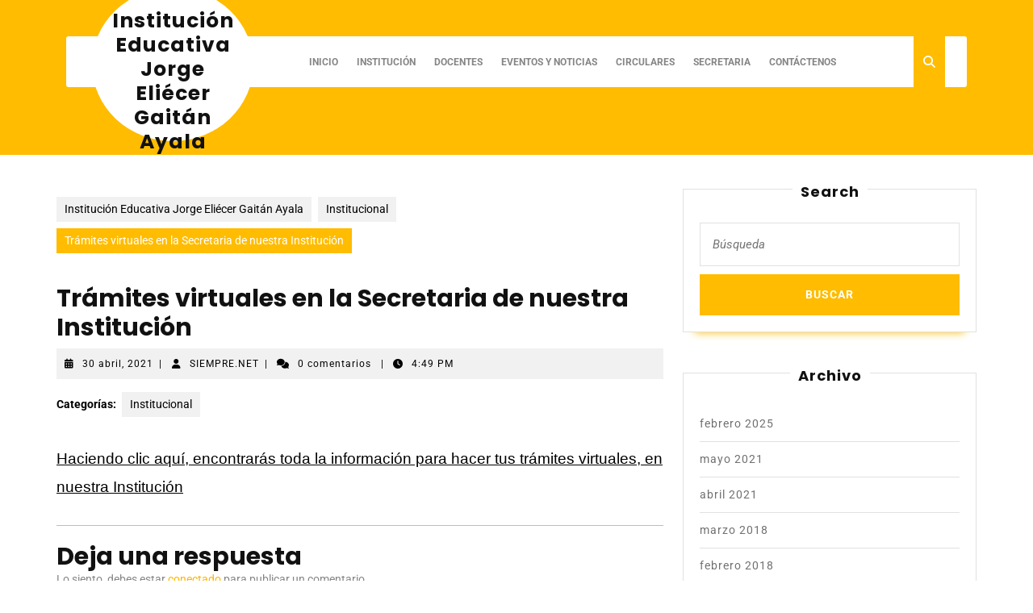

--- FILE ---
content_type: text/html; charset=UTF-8
request_url: https://jega-bello.edu.co/2021/04/30/tramites-virtuales-en-la-secretaria-de-nuestra-institucion/
body_size: 60796
content:
<!DOCTYPE html>

<html lang="es">

	<head>
		<meta charset="UTF-8">
		<meta name="viewport" content="width=device-width">
		<title>Trámites virtuales en la  Secretaria de nuestra Institución &#8211; Institución Educativa Jorge Eliécer Gaitán Ayala</title>
<meta name='robots' content='max-image-preview:large' />
	<style>img:is([sizes="auto" i], [sizes^="auto," i]) { contain-intrinsic-size: 3000px 1500px }</style>
	<link rel="alternate" type="application/rss+xml" title="Institución Educativa Jorge Eliécer Gaitán Ayala &raquo; Feed" href="https://jega-bello.edu.co/feed/" />
<link rel="alternate" type="application/rss+xml" title="Institución Educativa Jorge Eliécer Gaitán Ayala &raquo; Feed de los comentarios" href="https://jega-bello.edu.co/comments/feed/" />
<link rel="alternate" type="application/rss+xml" title="Institución Educativa Jorge Eliécer Gaitán Ayala &raquo; Comentario Trámites virtuales en la  Secretaria de nuestra Institución del feed" href="https://jega-bello.edu.co/2021/04/30/tramites-virtuales-en-la-secretaria-de-nuestra-institucion/feed/" />
<script type="text/javascript">
/* <![CDATA[ */
window._wpemojiSettings = {"baseUrl":"https:\/\/s.w.org\/images\/core\/emoji\/16.0.1\/72x72\/","ext":".png","svgUrl":"https:\/\/s.w.org\/images\/core\/emoji\/16.0.1\/svg\/","svgExt":".svg","source":{"concatemoji":"https:\/\/jega-bello.edu.co\/wp-includes\/js\/wp-emoji-release.min.js?ver=6.8.3"}};
/*! This file is auto-generated */
!function(s,n){var o,i,e;function c(e){try{var t={supportTests:e,timestamp:(new Date).valueOf()};sessionStorage.setItem(o,JSON.stringify(t))}catch(e){}}function p(e,t,n){e.clearRect(0,0,e.canvas.width,e.canvas.height),e.fillText(t,0,0);var t=new Uint32Array(e.getImageData(0,0,e.canvas.width,e.canvas.height).data),a=(e.clearRect(0,0,e.canvas.width,e.canvas.height),e.fillText(n,0,0),new Uint32Array(e.getImageData(0,0,e.canvas.width,e.canvas.height).data));return t.every(function(e,t){return e===a[t]})}function u(e,t){e.clearRect(0,0,e.canvas.width,e.canvas.height),e.fillText(t,0,0);for(var n=e.getImageData(16,16,1,1),a=0;a<n.data.length;a++)if(0!==n.data[a])return!1;return!0}function f(e,t,n,a){switch(t){case"flag":return n(e,"\ud83c\udff3\ufe0f\u200d\u26a7\ufe0f","\ud83c\udff3\ufe0f\u200b\u26a7\ufe0f")?!1:!n(e,"\ud83c\udde8\ud83c\uddf6","\ud83c\udde8\u200b\ud83c\uddf6")&&!n(e,"\ud83c\udff4\udb40\udc67\udb40\udc62\udb40\udc65\udb40\udc6e\udb40\udc67\udb40\udc7f","\ud83c\udff4\u200b\udb40\udc67\u200b\udb40\udc62\u200b\udb40\udc65\u200b\udb40\udc6e\u200b\udb40\udc67\u200b\udb40\udc7f");case"emoji":return!a(e,"\ud83e\udedf")}return!1}function g(e,t,n,a){var r="undefined"!=typeof WorkerGlobalScope&&self instanceof WorkerGlobalScope?new OffscreenCanvas(300,150):s.createElement("canvas"),o=r.getContext("2d",{willReadFrequently:!0}),i=(o.textBaseline="top",o.font="600 32px Arial",{});return e.forEach(function(e){i[e]=t(o,e,n,a)}),i}function t(e){var t=s.createElement("script");t.src=e,t.defer=!0,s.head.appendChild(t)}"undefined"!=typeof Promise&&(o="wpEmojiSettingsSupports",i=["flag","emoji"],n.supports={everything:!0,everythingExceptFlag:!0},e=new Promise(function(e){s.addEventListener("DOMContentLoaded",e,{once:!0})}),new Promise(function(t){var n=function(){try{var e=JSON.parse(sessionStorage.getItem(o));if("object"==typeof e&&"number"==typeof e.timestamp&&(new Date).valueOf()<e.timestamp+604800&&"object"==typeof e.supportTests)return e.supportTests}catch(e){}return null}();if(!n){if("undefined"!=typeof Worker&&"undefined"!=typeof OffscreenCanvas&&"undefined"!=typeof URL&&URL.createObjectURL&&"undefined"!=typeof Blob)try{var e="postMessage("+g.toString()+"("+[JSON.stringify(i),f.toString(),p.toString(),u.toString()].join(",")+"));",a=new Blob([e],{type:"text/javascript"}),r=new Worker(URL.createObjectURL(a),{name:"wpTestEmojiSupports"});return void(r.onmessage=function(e){c(n=e.data),r.terminate(),t(n)})}catch(e){}c(n=g(i,f,p,u))}t(n)}).then(function(e){for(var t in e)n.supports[t]=e[t],n.supports.everything=n.supports.everything&&n.supports[t],"flag"!==t&&(n.supports.everythingExceptFlag=n.supports.everythingExceptFlag&&n.supports[t]);n.supports.everythingExceptFlag=n.supports.everythingExceptFlag&&!n.supports.flag,n.DOMReady=!1,n.readyCallback=function(){n.DOMReady=!0}}).then(function(){return e}).then(function(){var e;n.supports.everything||(n.readyCallback(),(e=n.source||{}).concatemoji?t(e.concatemoji):e.wpemoji&&e.twemoji&&(t(e.twemoji),t(e.wpemoji)))}))}((window,document),window._wpemojiSettings);
/* ]]> */
</script>
<link rel='stylesheet' id='iepa-fancybox-css-css' href='https://jega-bello.edu.co/wp-content/plugins/ibtana-ecommerce-product-addons/dist/css/fancybox.css?ver=0.4.7.3' type='text/css' media='all' />
<link rel='stylesheet' id='iepa-front-css-css' href='https://jega-bello.edu.co/wp-content/plugins/ibtana-ecommerce-product-addons/dist/css/gallery-slider.css?ver=0.4.7.3' type='text/css' media='all' />
<style id='wp-emoji-styles-inline-css' type='text/css'>

	img.wp-smiley, img.emoji {
		display: inline !important;
		border: none !important;
		box-shadow: none !important;
		height: 1em !important;
		width: 1em !important;
		margin: 0 0.07em !important;
		vertical-align: -0.1em !important;
		background: none !important;
		padding: 0 !important;
	}
</style>
<link rel='stylesheet' id='wp-block-library-css' href='https://jega-bello.edu.co/wp-includes/css/dist/block-library/style.min.css?ver=6.8.3' type='text/css' media='all' />
<style id='wp-block-library-theme-inline-css' type='text/css'>
.wp-block-audio :where(figcaption){color:#555;font-size:13px;text-align:center}.is-dark-theme .wp-block-audio :where(figcaption){color:#ffffffa6}.wp-block-audio{margin:0 0 1em}.wp-block-code{border:1px solid #ccc;border-radius:4px;font-family:Menlo,Consolas,monaco,monospace;padding:.8em 1em}.wp-block-embed :where(figcaption){color:#555;font-size:13px;text-align:center}.is-dark-theme .wp-block-embed :where(figcaption){color:#ffffffa6}.wp-block-embed{margin:0 0 1em}.blocks-gallery-caption{color:#555;font-size:13px;text-align:center}.is-dark-theme .blocks-gallery-caption{color:#ffffffa6}:root :where(.wp-block-image figcaption){color:#555;font-size:13px;text-align:center}.is-dark-theme :root :where(.wp-block-image figcaption){color:#ffffffa6}.wp-block-image{margin:0 0 1em}.wp-block-pullquote{border-bottom:4px solid;border-top:4px solid;color:currentColor;margin-bottom:1.75em}.wp-block-pullquote cite,.wp-block-pullquote footer,.wp-block-pullquote__citation{color:currentColor;font-size:.8125em;font-style:normal;text-transform:uppercase}.wp-block-quote{border-left:.25em solid;margin:0 0 1.75em;padding-left:1em}.wp-block-quote cite,.wp-block-quote footer{color:currentColor;font-size:.8125em;font-style:normal;position:relative}.wp-block-quote:where(.has-text-align-right){border-left:none;border-right:.25em solid;padding-left:0;padding-right:1em}.wp-block-quote:where(.has-text-align-center){border:none;padding-left:0}.wp-block-quote.is-large,.wp-block-quote.is-style-large,.wp-block-quote:where(.is-style-plain){border:none}.wp-block-search .wp-block-search__label{font-weight:700}.wp-block-search__button{border:1px solid #ccc;padding:.375em .625em}:where(.wp-block-group.has-background){padding:1.25em 2.375em}.wp-block-separator.has-css-opacity{opacity:.4}.wp-block-separator{border:none;border-bottom:2px solid;margin-left:auto;margin-right:auto}.wp-block-separator.has-alpha-channel-opacity{opacity:1}.wp-block-separator:not(.is-style-wide):not(.is-style-dots){width:100px}.wp-block-separator.has-background:not(.is-style-dots){border-bottom:none;height:1px}.wp-block-separator.has-background:not(.is-style-wide):not(.is-style-dots){height:2px}.wp-block-table{margin:0 0 1em}.wp-block-table td,.wp-block-table th{word-break:normal}.wp-block-table :where(figcaption){color:#555;font-size:13px;text-align:center}.is-dark-theme .wp-block-table :where(figcaption){color:#ffffffa6}.wp-block-video :where(figcaption){color:#555;font-size:13px;text-align:center}.is-dark-theme .wp-block-video :where(figcaption){color:#ffffffa6}.wp-block-video{margin:0 0 1em}:root :where(.wp-block-template-part.has-background){margin-bottom:0;margin-top:0;padding:1.25em 2.375em}
</style>
<style id='classic-theme-styles-inline-css' type='text/css'>
/*! This file is auto-generated */
.wp-block-button__link{color:#fff;background-color:#32373c;border-radius:9999px;box-shadow:none;text-decoration:none;padding:calc(.667em + 2px) calc(1.333em + 2px);font-size:1.125em}.wp-block-file__button{background:#32373c;color:#fff;text-decoration:none}
</style>
<link rel='stylesheet' id='ibtana-ecommerce-product-addons-iepa-style-css-css' href='https://jega-bello.edu.co/wp-content/plugins/ibtana-ecommerce-product-addons/dist/blocks.style.build.css' type='text/css' media='all' />
<style id='global-styles-inline-css' type='text/css'>
:root{--wp--preset--aspect-ratio--square: 1;--wp--preset--aspect-ratio--4-3: 4/3;--wp--preset--aspect-ratio--3-4: 3/4;--wp--preset--aspect-ratio--3-2: 3/2;--wp--preset--aspect-ratio--2-3: 2/3;--wp--preset--aspect-ratio--16-9: 16/9;--wp--preset--aspect-ratio--9-16: 9/16;--wp--preset--color--black: #000000;--wp--preset--color--cyan-bluish-gray: #abb8c3;--wp--preset--color--white: #ffffff;--wp--preset--color--pale-pink: #f78da7;--wp--preset--color--vivid-red: #cf2e2e;--wp--preset--color--luminous-vivid-orange: #ff6900;--wp--preset--color--luminous-vivid-amber: #fcb900;--wp--preset--color--light-green-cyan: #7bdcb5;--wp--preset--color--vivid-green-cyan: #00d084;--wp--preset--color--pale-cyan-blue: #8ed1fc;--wp--preset--color--vivid-cyan-blue: #0693e3;--wp--preset--color--vivid-purple: #9b51e0;--wp--preset--gradient--vivid-cyan-blue-to-vivid-purple: linear-gradient(135deg,rgba(6,147,227,1) 0%,rgb(155,81,224) 100%);--wp--preset--gradient--light-green-cyan-to-vivid-green-cyan: linear-gradient(135deg,rgb(122,220,180) 0%,rgb(0,208,130) 100%);--wp--preset--gradient--luminous-vivid-amber-to-luminous-vivid-orange: linear-gradient(135deg,rgba(252,185,0,1) 0%,rgba(255,105,0,1) 100%);--wp--preset--gradient--luminous-vivid-orange-to-vivid-red: linear-gradient(135deg,rgba(255,105,0,1) 0%,rgb(207,46,46) 100%);--wp--preset--gradient--very-light-gray-to-cyan-bluish-gray: linear-gradient(135deg,rgb(238,238,238) 0%,rgb(169,184,195) 100%);--wp--preset--gradient--cool-to-warm-spectrum: linear-gradient(135deg,rgb(74,234,220) 0%,rgb(151,120,209) 20%,rgb(207,42,186) 40%,rgb(238,44,130) 60%,rgb(251,105,98) 80%,rgb(254,248,76) 100%);--wp--preset--gradient--blush-light-purple: linear-gradient(135deg,rgb(255,206,236) 0%,rgb(152,150,240) 100%);--wp--preset--gradient--blush-bordeaux: linear-gradient(135deg,rgb(254,205,165) 0%,rgb(254,45,45) 50%,rgb(107,0,62) 100%);--wp--preset--gradient--luminous-dusk: linear-gradient(135deg,rgb(255,203,112) 0%,rgb(199,81,192) 50%,rgb(65,88,208) 100%);--wp--preset--gradient--pale-ocean: linear-gradient(135deg,rgb(255,245,203) 0%,rgb(182,227,212) 50%,rgb(51,167,181) 100%);--wp--preset--gradient--electric-grass: linear-gradient(135deg,rgb(202,248,128) 0%,rgb(113,206,126) 100%);--wp--preset--gradient--midnight: linear-gradient(135deg,rgb(2,3,129) 0%,rgb(40,116,252) 100%);--wp--preset--font-size--small: 13px;--wp--preset--font-size--medium: 20px;--wp--preset--font-size--large: 36px;--wp--preset--font-size--x-large: 42px;--wp--preset--spacing--20: 0.44rem;--wp--preset--spacing--30: 0.67rem;--wp--preset--spacing--40: 1rem;--wp--preset--spacing--50: 1.5rem;--wp--preset--spacing--60: 2.25rem;--wp--preset--spacing--70: 3.38rem;--wp--preset--spacing--80: 5.06rem;--wp--preset--shadow--natural: 6px 6px 9px rgba(0, 0, 0, 0.2);--wp--preset--shadow--deep: 12px 12px 50px rgba(0, 0, 0, 0.4);--wp--preset--shadow--sharp: 6px 6px 0px rgba(0, 0, 0, 0.2);--wp--preset--shadow--outlined: 6px 6px 0px -3px rgba(255, 255, 255, 1), 6px 6px rgba(0, 0, 0, 1);--wp--preset--shadow--crisp: 6px 6px 0px rgba(0, 0, 0, 1);}:where(.is-layout-flex){gap: 0.5em;}:where(.is-layout-grid){gap: 0.5em;}body .is-layout-flex{display: flex;}.is-layout-flex{flex-wrap: wrap;align-items: center;}.is-layout-flex > :is(*, div){margin: 0;}body .is-layout-grid{display: grid;}.is-layout-grid > :is(*, div){margin: 0;}:where(.wp-block-columns.is-layout-flex){gap: 2em;}:where(.wp-block-columns.is-layout-grid){gap: 2em;}:where(.wp-block-post-template.is-layout-flex){gap: 1.25em;}:where(.wp-block-post-template.is-layout-grid){gap: 1.25em;}.has-black-color{color: var(--wp--preset--color--black) !important;}.has-cyan-bluish-gray-color{color: var(--wp--preset--color--cyan-bluish-gray) !important;}.has-white-color{color: var(--wp--preset--color--white) !important;}.has-pale-pink-color{color: var(--wp--preset--color--pale-pink) !important;}.has-vivid-red-color{color: var(--wp--preset--color--vivid-red) !important;}.has-luminous-vivid-orange-color{color: var(--wp--preset--color--luminous-vivid-orange) !important;}.has-luminous-vivid-amber-color{color: var(--wp--preset--color--luminous-vivid-amber) !important;}.has-light-green-cyan-color{color: var(--wp--preset--color--light-green-cyan) !important;}.has-vivid-green-cyan-color{color: var(--wp--preset--color--vivid-green-cyan) !important;}.has-pale-cyan-blue-color{color: var(--wp--preset--color--pale-cyan-blue) !important;}.has-vivid-cyan-blue-color{color: var(--wp--preset--color--vivid-cyan-blue) !important;}.has-vivid-purple-color{color: var(--wp--preset--color--vivid-purple) !important;}.has-black-background-color{background-color: var(--wp--preset--color--black) !important;}.has-cyan-bluish-gray-background-color{background-color: var(--wp--preset--color--cyan-bluish-gray) !important;}.has-white-background-color{background-color: var(--wp--preset--color--white) !important;}.has-pale-pink-background-color{background-color: var(--wp--preset--color--pale-pink) !important;}.has-vivid-red-background-color{background-color: var(--wp--preset--color--vivid-red) !important;}.has-luminous-vivid-orange-background-color{background-color: var(--wp--preset--color--luminous-vivid-orange) !important;}.has-luminous-vivid-amber-background-color{background-color: var(--wp--preset--color--luminous-vivid-amber) !important;}.has-light-green-cyan-background-color{background-color: var(--wp--preset--color--light-green-cyan) !important;}.has-vivid-green-cyan-background-color{background-color: var(--wp--preset--color--vivid-green-cyan) !important;}.has-pale-cyan-blue-background-color{background-color: var(--wp--preset--color--pale-cyan-blue) !important;}.has-vivid-cyan-blue-background-color{background-color: var(--wp--preset--color--vivid-cyan-blue) !important;}.has-vivid-purple-background-color{background-color: var(--wp--preset--color--vivid-purple) !important;}.has-black-border-color{border-color: var(--wp--preset--color--black) !important;}.has-cyan-bluish-gray-border-color{border-color: var(--wp--preset--color--cyan-bluish-gray) !important;}.has-white-border-color{border-color: var(--wp--preset--color--white) !important;}.has-pale-pink-border-color{border-color: var(--wp--preset--color--pale-pink) !important;}.has-vivid-red-border-color{border-color: var(--wp--preset--color--vivid-red) !important;}.has-luminous-vivid-orange-border-color{border-color: var(--wp--preset--color--luminous-vivid-orange) !important;}.has-luminous-vivid-amber-border-color{border-color: var(--wp--preset--color--luminous-vivid-amber) !important;}.has-light-green-cyan-border-color{border-color: var(--wp--preset--color--light-green-cyan) !important;}.has-vivid-green-cyan-border-color{border-color: var(--wp--preset--color--vivid-green-cyan) !important;}.has-pale-cyan-blue-border-color{border-color: var(--wp--preset--color--pale-cyan-blue) !important;}.has-vivid-cyan-blue-border-color{border-color: var(--wp--preset--color--vivid-cyan-blue) !important;}.has-vivid-purple-border-color{border-color: var(--wp--preset--color--vivid-purple) !important;}.has-vivid-cyan-blue-to-vivid-purple-gradient-background{background: var(--wp--preset--gradient--vivid-cyan-blue-to-vivid-purple) !important;}.has-light-green-cyan-to-vivid-green-cyan-gradient-background{background: var(--wp--preset--gradient--light-green-cyan-to-vivid-green-cyan) !important;}.has-luminous-vivid-amber-to-luminous-vivid-orange-gradient-background{background: var(--wp--preset--gradient--luminous-vivid-amber-to-luminous-vivid-orange) !important;}.has-luminous-vivid-orange-to-vivid-red-gradient-background{background: var(--wp--preset--gradient--luminous-vivid-orange-to-vivid-red) !important;}.has-very-light-gray-to-cyan-bluish-gray-gradient-background{background: var(--wp--preset--gradient--very-light-gray-to-cyan-bluish-gray) !important;}.has-cool-to-warm-spectrum-gradient-background{background: var(--wp--preset--gradient--cool-to-warm-spectrum) !important;}.has-blush-light-purple-gradient-background{background: var(--wp--preset--gradient--blush-light-purple) !important;}.has-blush-bordeaux-gradient-background{background: var(--wp--preset--gradient--blush-bordeaux) !important;}.has-luminous-dusk-gradient-background{background: var(--wp--preset--gradient--luminous-dusk) !important;}.has-pale-ocean-gradient-background{background: var(--wp--preset--gradient--pale-ocean) !important;}.has-electric-grass-gradient-background{background: var(--wp--preset--gradient--electric-grass) !important;}.has-midnight-gradient-background{background: var(--wp--preset--gradient--midnight) !important;}.has-small-font-size{font-size: var(--wp--preset--font-size--small) !important;}.has-medium-font-size{font-size: var(--wp--preset--font-size--medium) !important;}.has-large-font-size{font-size: var(--wp--preset--font-size--large) !important;}.has-x-large-font-size{font-size: var(--wp--preset--font-size--x-large) !important;}
:where(.wp-block-post-template.is-layout-flex){gap: 1.25em;}:where(.wp-block-post-template.is-layout-grid){gap: 1.25em;}
:where(.wp-block-columns.is-layout-flex){gap: 2em;}:where(.wp-block-columns.is-layout-grid){gap: 2em;}
:root :where(.wp-block-pullquote){font-size: 1.5em;line-height: 1.6;}
</style>
<link rel='stylesheet' id='imaGenius-css' href='https://jega-bello.edu.co/wp-content/plugins/imagenius/css/imagenius_style.css?ver=6.8.3' type='text/css' media='all' />
<link rel='stylesheet' id='vw-education-academy-font-css' href='https://jega-bello.edu.co/wp-content/fonts/3e66d605f14c4dbd1482ef3798857b99.css?ver=6.8.3' type='text/css' media='all' />
<link rel='stylesheet' id='vw-education-academy-block-style-css' href='https://jega-bello.edu.co/wp-content/themes/vw-education-academy/assets/css/blocks.css?ver=6.8.3' type='text/css' media='all' />
<link rel='stylesheet' id='vw-education-academy-block-patterns-style-frontend-css' href='https://jega-bello.edu.co/wp-content/themes/vw-education-academy/inc/block-patterns/css/block-frontend.css?ver=6.8.3' type='text/css' media='all' />
<link rel='stylesheet' id='bootstrap-style-css' href='https://jega-bello.edu.co/wp-content/themes/vw-education-academy/assets/css/bootstrap.css?ver=6.8.3' type='text/css' media='all' />
<link rel='stylesheet' id='vw-education-academy-basic-style-css' href='https://jega-bello.edu.co/wp-content/themes/vw-education-academy/style.css?ver=6.8.3' type='text/css' media='all' />
<style id='vw-education-academy-basic-style-inline-css' type='text/css'>
@media screen and (max-width:1000px) {}body{max-width: 100%;}#slider img{opacity:0.5}#slider{background-color: 1;}#slider .carousel-caption, #slider .inner_carousel{text-align:center; left:25%; right:25%;}.page-template-custom-home-page .home-page-header{position: static; background: #ffbc00; padding-bottom: 6em;}.post-main-box{}#slider{display:none;} @media screen and (max-width:575px) {#slider{display:block;} }@media screen and (max-width:575px) {.sidebar{display:block;} }@media screen and (max-width:575px) {.scrollup i{visibility:visible !important;} }.main-navigation a{font-weight: 600;}.main-navigation a{text-transform:Uppercase;}.main-navigation a{}.post-main-box .view-more{font-size: 14;}.post-main-box .view-more{text-transform:Uppercase;}.post-main-box .view-more{letter-spacing: 14;}.footer h3, .footer .wp-block-search .wp-block-search__label{text-align: left;}.footer .widget{text-align: left;}.copyright p{width:100%; text-align:center; float:none;}.footer{background-attachment: scroll !important;}.footer{background-position: center center!important;}.footer{}.woocommerce ul.products li.product .onsale{left: auto; right: 0;}.home-page-header, .search-box i{background-position: center top!important;}footer h3, a.rsswidget.rss-widget-title{letter-spacing: 1px !important;}footer h3, a.rsswidget.rss-widget-title{font-size: 30px!important;}footer h3{text-transform:Capitalize;}footer h3, a.rsswidget.rss-widget-title{font-weight: 600!important;}@media screen and (max-width:575px){
			#preloader{display:none !important;} }@media screen and (min-width:768px) {.bradcrumbs{text-align:start;}}
</style>
<link rel='stylesheet' id='font-awesome-css-css' href='https://jega-bello.edu.co/wp-content/themes/vw-education-academy/assets/css/fontawesome-all.css?ver=6.8.3' type='text/css' media='all' />
<link rel='stylesheet' id='animate-css-css' href='https://jega-bello.edu.co/wp-content/themes/vw-education-academy/assets/css/animate.css?ver=6.8.3' type='text/css' media='all' />
<link rel='stylesheet' id='dashicons-css' href='https://jega-bello.edu.co/wp-includes/css/dashicons.min.css?ver=6.8.3' type='text/css' media='all' />
<script type="text/javascript" src="https://jega-bello.edu.co/wp-includes/js/jquery/jquery.min.js?ver=3.7.1" id="jquery-core-js"></script>
<script type="text/javascript" src="https://jega-bello.edu.co/wp-includes/js/jquery/jquery-migrate.min.js?ver=3.4.1" id="jquery-migrate-js"></script>
<script type="text/javascript" src="https://jega-bello.edu.co/wp-content/plugins/ibtana-ecommerce-product-addons/dist/js/slick.min.js?ver=0.4.7.3" id="iepa-slick-js-js"></script>
<script type="text/javascript" src="https://jega-bello.edu.co/wp-content/themes/vw-education-academy/assets/js/custom.js?ver=6.8.3" id="vw-education-academy-custom-scripts-js"></script>
<script type="text/javascript" src="https://jega-bello.edu.co/wp-content/themes/vw-education-academy/assets/js/wow.js?ver=6.8.3" id="jquery-wow-js"></script>
<link rel="https://api.w.org/" href="https://jega-bello.edu.co/wp-json/" /><link rel="alternate" title="JSON" type="application/json" href="https://jega-bello.edu.co/wp-json/wp/v2/posts/2792" /><link rel="EditURI" type="application/rsd+xml" title="RSD" href="https://jega-bello.edu.co/xmlrpc.php?rsd" />
<meta name="generator" content="WordPress 6.8.3" />
<link rel="canonical" href="https://jega-bello.edu.co/2021/04/30/tramites-virtuales-en-la-secretaria-de-nuestra-institucion/" />
<link rel='shortlink' href='https://jega-bello.edu.co/?p=2792' />
<link rel="alternate" title="oEmbed (JSON)" type="application/json+oembed" href="https://jega-bello.edu.co/wp-json/oembed/1.0/embed?url=https%3A%2F%2Fjega-bello.edu.co%2F2021%2F04%2F30%2Ftramites-virtuales-en-la-secretaria-de-nuestra-institucion%2F" />
<link rel="alternate" title="oEmbed (XML)" type="text/xml+oembed" href="https://jega-bello.edu.co/wp-json/oembed/1.0/embed?url=https%3A%2F%2Fjega-bello.edu.co%2F2021%2F04%2F30%2Ftramites-virtuales-en-la-secretaria-de-nuestra-institucion%2F&#038;format=xml" />
	<!--Simple Popup Plugin v4.0 / RH Mods-->
	<script language="javascript" type="text/javascript">
	<!--
	var swin=null;
	function popitup(mypage,w,h,pos,myname,infocus){
	    if (w!=parseInt(w)||w<=0) w=$width;
	    if (h!=parseInt(h)||h<=0) h=$height;
	    if (myname==null){myname="swin"};
	    var myleft = 0;
	    var mytop = 0;
	    if (myleft==0 && mytop==0 && pos!="random"){pos="center"};
	    if (pos=="random"){myleft=(screen.width)?Math.floor(Math.random()*(screen.width-w)):100;mytop=(screen.height)?Math.floor(Math.random()*((screen.height-h)-75)):100;}
	    if (pos=="center"){myleft=(screen.width)?(screen.width-w)/2:100;mytop=(screen.height)?(screen.height-h)/2:100;}
	    settings="width=" + w + ",height=" + h + ",top=" + mytop + ",left=" + myleft + ",scrollbars=no,location=no,directories=no,status=no,menubar=no,toolbar=no,resizable=no";swin=window.open(mypage,myname,settings);
	    if (infocus==null || infocus=="front"){swin.focus()};
	    return false;
	}
	// -->
	</script>
	<!--/Simple Popup Plugin-->
						<style id="ive-style-frontend"></style>
					<link rel="icon" href="https://jega-bello.edu.co/wp-content/uploads/2018/07/logo-36x36.png" sizes="32x32" />
<link rel="icon" href="https://jega-bello.edu.co/wp-content/uploads/2018/07/logo.png" sizes="192x192" />
<link rel="apple-touch-icon" href="https://jega-bello.edu.co/wp-content/uploads/2018/07/logo.png" />
<meta name="msapplication-TileImage" content="https://jega-bello.edu.co/wp-content/uploads/2018/07/logo.png" />
	</head>

	<body class="wp-singular post-template-default single single-post postid-2792 single-format-standard wp-embed-responsive wp-theme-vw-education-academy">
	
	<header role="banner">
		<a class="screen-reader-text skip-link" href="#maincontent">Saltar al contenido</a>
		<div class="home-page-header">
			<div id="topbar">
  <div class="container">
    <div class="row">
      <div class="col-lg-2 offset-lg-3 col-md-4">
              </div>
      <div class="col-lg-3 col-md-4">
              </div>
      <div class="col-lg-4 col-md-4">
              </div>
    </div>
  </div>
</div>			

<div class="main-header">
  <div class="header-menu">
    <div class="container">
      <div class="box-header">
        <div class="row m-0">
          <div class="col-lg-3 col-md-4 position-relative">
            <div class="logo">
                                                                                            <p class="site-title"><a href="https://jega-bello.edu.co/" rel="home">Institución Educativa Jorge Eliécer Gaitán Ayala</a></p>
                                                                                                    </div>
          </div>
          <div class="col-lg-8 col-md-6 col-6 align-self-center">
            <div id="header" class="menubar">
    <div class="toggle-nav mobile-menu">
        <button role="tab" onclick="vw_education_academy_menu_open_nav()" class="responsivetoggle"><i class="fas fa-bars"></i><span class="screen-reader-text">Botón de apertura</span></button>
    </div>
	<div id="mySidenav" class="nav sidenav">
        <nav id="site-navigation" class="main-navigation" role="navigation" aria-label="Menú superior">
            <div class="main-menu clearfix"><ul id="menu-principal" class="clearfix mobile_nav"><li id="menu-item-2500" class="menu-item menu-item-type-post_type menu-item-object-page menu-item-2500"><a href="https://jega-bello.edu.co/home-2/">Inicio</a></li>
<li id="menu-item-2673" class="menu-item menu-item-type-post_type menu-item-object-page menu-item-has-children menu-item-2673"><a href="https://jega-bello.edu.co/institucion/">Institución</a>
<ul class="sub-menu">
	<li id="menu-item-2758" class="menu-item menu-item-type-post_type menu-item-object-post menu-item-2758"><a target="_blank" href="https://jega-bello.edu.co/2018/02/21/identificacion-institucional/">Identificación Institucional</a></li>
	<li id="menu-item-2759" class="menu-item menu-item-type-post_type menu-item-object-post menu-item-2759"><a href="https://jega-bello.edu.co/2018/03/15/resena-historica/">Reseña Histórica</a></li>
	<li id="menu-item-2755" class="menu-item menu-item-type-post_type menu-item-object-post menu-item-2755"><a target="_blank" href="https://jega-bello.edu.co/2018/03/15/mision/">Misión</a></li>
	<li id="menu-item-2756" class="menu-item menu-item-type-post_type menu-item-object-post menu-item-2756"><a target="_blank" href="https://jega-bello.edu.co/2018/03/15/vision/">Visión</a></li>
	<li id="menu-item-2766" class="menu-item menu-item-type-post_type menu-item-object-post menu-item-2766"><a href="https://jega-bello.edu.co/2018/02/21/politicas-de-calidad/">Políticas de Calidad</a></li>
	<li id="menu-item-2757" class="menu-item menu-item-type-post_type menu-item-object-post menu-item-2757"><a target="_blank" href="https://jega-bello.edu.co/2018/03/15/filosofia-institucional/">Filosofía Institucional</a></li>
	<li id="menu-item-2678" class="menu-item menu-item-type-post_type menu-item-object-post menu-item-2678"><a target="_blank" href="https://jega-bello.edu.co/2018/03/15/simbolos-institucionales-2/">Símbolos Institucionales</a></li>
	<li id="menu-item-2765" class="menu-item menu-item-type-post_type menu-item-object-post menu-item-2765"><a href="https://jega-bello.edu.co/2018/03/15/perfil-del-estudiante/">Perfil del Estudiante</a></li>
	<li id="menu-item-2760" class="menu-item menu-item-type-post_type menu-item-object-post menu-item-2760"><a target="_blank" href="https://jega-bello.edu.co/2021/05/03/horizonte-institucional/">Valores Institucionales</a></li>
	<li id="menu-item-2812" class="menu-item menu-item-type-post_type menu-item-object-post menu-item-2812"><a href="https://jega-bello.edu.co/2021/04/30/sistema-de-promocion-y-evaluacion-institucional-siep/">Sistema Institucional de  Promoción y Evaluación Escolar SIEP</a></li>
	<li id="menu-item-2684" class="menu-item menu-item-type-post_type menu-item-object-post menu-item-2684"><a target="_blank" href="https://jega-bello.edu.co/2021/04/29/manual-de-convivencia/">Manual de Convivencia</a></li>
</ul>
</li>
<li id="menu-item-2495" class="menu-item menu-item-type-post_type menu-item-object-page menu-item-has-children menu-item-2495"><a target="_blank" href="https://jega-bello.edu.co/docentes/">Docentes</a>
<ul class="sub-menu">
	<li id="menu-item-2646" class="menu-item menu-item-type-post_type menu-item-object-post menu-item-2646"><a target="_blank" href="https://jega-bello.edu.co/2021/04/28/directorio-de-docentes-de-la-basica-primaria/">Directorio de Docentes de la Básica Primaría</a></li>
	<li id="menu-item-2639" class="menu-item menu-item-type-post_type menu-item-object-post menu-item-2639"><a href="https://jega-bello.edu.co/2021/04/28/directorio-de-docentes-basica-secundaria/">Directorio de Docentes de la Básica Secundaría y Media</a></li>
	<li id="menu-item-2650" class="menu-item menu-item-type-post_type menu-item-object-post menu-item-2650"><a target="_blank" href="https://jega-bello.edu.co/2021/04/28/directorio-de-docentes-de-la-jornada-nocturna/">Directorio de Docentes de la Jornada Nocturna</a></li>
</ul>
</li>
<li id="menu-item-2494" class="menu-item menu-item-type-post_type menu-item-object-page menu-item-has-children menu-item-2494"><a href="https://jega-bello.edu.co/eventos-y-noticias/">Eventos y Noticias</a>
<ul class="sub-menu">
	<li id="menu-item-2635" class="menu-item menu-item-type-post_type menu-item-object-post menu-item-2635"><a target="_blank" href="https://jega-bello.edu.co/2021/04/28/cronograma-de-entrega-del-complemento-alimentario-pae-mayo-2021/">Cronograma de entrega del  Complemento Alimentario (PAE) Mayo 2021</a></li>
	<li id="menu-item-2685" class="menu-item menu-item-type-post_type menu-item-object-post menu-item-2685"><a href="https://jega-bello.edu.co/2021/04/28/cronograma-de-entrega-de-guias-pedagogicas-fisicas-mayo-2021/">Cronograma de entrega de guías pedagógicas físicas Mayo 2021</a></li>
</ul>
</li>
<li id="menu-item-2604" class="menu-item menu-item-type-taxonomy menu-item-object-category menu-item-has-children menu-item-2604"><a href="https://jega-bello.edu.co/category/documentos/circulares/">Circulares</a>
<ul class="sub-menu">
	<li id="menu-item-2743" class="menu-item menu-item-type-post_type menu-item-object-post menu-item-2743"><a href="https://jega-bello.edu.co/2021/04/29/circular-pruebas-saber-11/">Circular Pruebas Saber 11</a></li>
	<li id="menu-item-2739" class="menu-item menu-item-type-post_type menu-item-object-post menu-item-2739"><a href="https://jega-bello.edu.co/2021/04/29/comunicado-primer-periodo/">Comunicado Primer Período</a></li>
</ul>
</li>
<li id="menu-item-2799" class="menu-item menu-item-type-post_type menu-item-object-page current-menu-ancestor current-menu-parent current_page_parent current_page_ancestor menu-item-has-children menu-item-2799"><a href="https://jega-bello.edu.co/secretaria/">Secretaria</a>
<ul class="sub-menu">
	<li id="menu-item-2800" class="menu-item menu-item-type-post_type menu-item-object-post current-menu-item menu-item-2800"><a href="https://jega-bello.edu.co/2021/04/30/tramites-virtuales-en-la-secretaria-de-nuestra-institucion/" aria-current="page">Trámites virtuales en la  Secretaria de nuestra Institución</a></li>
</ul>
</li>
<li id="menu-item-2499" class="menu-item menu-item-type-post_type menu-item-object-page menu-item-has-children menu-item-2499"><a href="https://jega-bello.edu.co/contact/">Contáctenos</a>
<ul class="sub-menu">
	<li id="menu-item-2660" class="menu-item menu-item-type-post_type menu-item-object-post menu-item-2660"><a href="https://jega-bello.edu.co/2021/04/28/contactenos/">Contáctenos</a></li>
</ul>
</li>
</ul></div>            <a href="javascript:void(0)" class="closebtn mobile-menu" onclick="vw_education_academy_menu_close_nav()"><i class="fas fa-times"></i><span class="screen-reader-text">Botón de cierre</span></a>
        </nav>
    </div>
</div>          </div>
                      <div class="col-lg-1 col-md-2 col-6 align-self-center">
              <div class="search-box">
                <span><a href="#"><i class="fas fa-search"></i></a></span>
              </div>
            </div>
                  </div>
        <div class="serach_outer">
          <div class="closepop"><a href="#maincontent"><i class="fa fa-window-close"></i></a></div>
          <div class="serach_inner">
            
<form method="get" class="search-form" action="https://jega-bello.edu.co/">
	<label>
		<span class="screen-reader-text">Buscar:</span>
		<input type="search" class="search-field" placeholder="Búsqueda" value="" name="s">
	</label>
	<input type="submit" class="search-submit" value="Buscar">
</form>          </div>
        </div>
      </div>
    </div>
  </div>
</div>		</div>
	</header>

	
<main id="maincontent" role="main">
  <div class="middle-align container">
          <div class="row">
        <div id="our-services" class="services col-lg-8 col-md-8">
                      <div class="bradcrumbs">
                <a href="https://jega-bello.edu.co">Institución Educativa Jorge Eliécer Gaitán Ayala</a> <a href="https://jega-bello.edu.co/category/institucional/" rel="category tag">Institucional</a><span> Trámites virtuales en la  Secretaria de nuestra Institución</span>             </div>
                    <article id="post-2792" class="inner-service post-2792 post type-post status-publish format-standard hentry category-institucional">
    <div class="single-post">
        <h1>Trámites virtuales en la  Secretaria de nuestra Institución</h1>
                    <div class="post-info">
                                    <i class="fas fa-calendar-alt"></i><span class="entry-date"><a href="https://jega-bello.edu.co/2021/04/30/">30 abril, 2021<span class="screen-reader-text">30 abril, 2021</span></a></span><span>|</span>
                
                                     <i class="fas fa-user"></i><span class="entry-author"><a href="https://jega-bello.edu.co/author/siempre-net/">SIEMPRE.NET<span class="screen-reader-text">SIEMPRE.NET</span></a></span><span>|</span>
                
                                     <i class="fa fa-comments" aria-hidden="true"></i><span class="entry-comments">0 comentarios </span><span>|</span>
                
                                   <i class="fas fa-clock"></i><span class="entry-time">4:49 PM</span>
                                            </div>
                  
                    <div class="single-post-category mt-3">
                <span class="category">Categorías:</span>
                <ul class="post-categories">
	<li><a href="https://jega-bello.edu.co/category/institucional/" rel="category tag">Institucional</a></li></ul>            </div>
                <div class="entry-content">
            <p><span style="font-family: verdana, geneva, sans-serif; color: #000000; font-size: 14pt;"><a style="color: #000000;" href="https://drive.google.com/file/d/17QSmw9Ngdb0KUrYtKJwz7atbgSbwmhUl/view?usp=sharing" target="_blank" rel="noopener">Haciendo clic aquí, encontrarás toda la información para hacer tus trámites virtuales, en nuestra Institución</a></span></p>
                
        </div> 
        
<div id="comments" class="comments-area">
	
	
		<div id="respond" class="comment-respond">
		<h2 id="reply-title" class="comment-reply-title">Deja una respuesta <small><a rel="nofollow" id="cancel-comment-reply-link" href="/2021/04/30/tramites-virtuales-en-la-secretaria-de-nuestra-institucion/#respond" style="display:none;">Cancelar la respuesta</a></small></h2><p class="must-log-in">Lo siento, debes estar <a href="https://jega-bello.edu.co/wp-login.php?redirect_to=https%3A%2F%2Fjega-bello.edu.co%2F2021%2F04%2F30%2Ftramites-virtuales-en-la-secretaria-de-nuestra-institucion%2F">conectado</a> para publicar un comentario.</p>	</div><!-- #respond -->
	</div>
	<nav class="navigation post-navigation" aria-label="Entradas">
		<h2 class="screen-reader-text">Navegación de entradas</h2>
		<div class="nav-links"><div class="nav-previous"><a href="https://jega-bello.edu.co/2021/04/29/circular-pruebas-saber-11/" rel="prev"><span class="meta-nav" aria-hidden="true">PREVIOUS</span> <span class="screen-reader-text">Entrada anterior:</span> <span class="post-title">Circular Pruebas Saber 11</span></a></div><div class="nav-next"><a href="https://jega-bello.edu.co/2021/04/30/sistema-de-promocion-y-evaluacion-institucional-siep/" rel="next"><span class="meta-nav" aria-hidden="true">NEXT</span> <span class="screen-reader-text">Siguiente entrada:</span> <span class="post-title">Sistema Institucional de  Promoción y Evaluación Escolar SIEP</span></a></div></div>
	</nav>    </div>
       <div class="related-post">
    <h3>Related Post</h3>
    <div class="row">
                    <div class="col-lg-4 col-md-6">
                <article id="post-3839" class="inner-service post-3839 post type-post status-publish format-standard hentry category-institucional">
                    <div class="post-main-box">
                                                    <div class="box-image">
                                                            </div>
                                                <h2 class="section-title"><a href="https://jega-bello.edu.co/2025/02/28/blog-4/">Blog 4<span class="screen-reader-text">Blog 4</span></a></h2>
                                                        <div class="post-info p-2 my-3">
                                                                      <i class="fas fa-calendar-alt me-2"></i><span class="entry-date"><a href="https://jega-bello.edu.co/2021/04/30/">28 febrero, 2025<span class="screen-reader-text">28 febrero, 2025</span></a></span><span>|</span>
                                  
                                                                      <i class="fas fa-user me-2"></i><span class="entry-author"><a href="https://jega-bello.edu.co/author/"><span class="screen-reader-text"></span></a></span><span>|</span>
                                  
                                                                      <i class="fa fa-comments me-2" aria-hidden="true"></i><span class="entry-comments">0 comentarios</span><span>|</span>
                                  
                                                                      <i class="fas fa-clock me-2"></i><span class="entry-time">2:45 PM</span>
                                                                                                    </div>
                                                    <div class="new-text">
                            <div class="entry-content">
                                                                                                              <p>Lorem ipsum dolor sit amet consectetur adipiscing elit, sed do eiusmod.</p>
                                                                                                      </div>
                        </div>

                                                    <div class="content-bttn">
                              <a class="view-more" href="https://jega-bello.edu.co/2025/02/28/blog-4/">Leer más<i class="fa fa-angle-right"></i><span class="screen-reader-text">Leer más</span></a>
                            </div>
                                            </div>
                    <div class="clearfix"></div>
                </article>
            </div>
                    <div class="col-lg-4 col-md-6">
                <article id="post-2807" class="inner-service post-2807 post type-post status-publish format-standard has-post-thumbnail hentry category-institucional">
                    <div class="post-main-box">
                                                    <div class="box-image">
                                <img width="514" height="273" src="https://jega-bello.edu.co/wp-content/uploads/2021/04/SIEP.png" class="attachment-post-thumbnail size-post-thumbnail wp-post-image" alt="" decoding="async" fetchpriority="high" srcset="https://jega-bello.edu.co/wp-content/uploads/2021/04/SIEP.png 514w, https://jega-bello.edu.co/wp-content/uploads/2021/04/SIEP-300x159.png 300w, https://jega-bello.edu.co/wp-content/uploads/2021/04/SIEP-450x239.png 450w" sizes="(max-width: 514px) 100vw, 514px" />                            </div>
                                                <h2 class="section-title"><a href="https://jega-bello.edu.co/2021/04/30/sistema-de-promocion-y-evaluacion-institucional-siep/">Sistema Institucional de  Promoción y Evaluación Escolar SIEP<span class="screen-reader-text">Sistema Institucional de  Promoción y Evaluación Escolar SIEP</span></a></h2>
                                                        <div class="post-info p-2 my-3">
                                                                      <i class="fas fa-calendar-alt me-2"></i><span class="entry-date"><a href="https://jega-bello.edu.co/2021/04/30/">30 abril, 2021<span class="screen-reader-text">30 abril, 2021</span></a></span><span>|</span>
                                  
                                                                      <i class="fas fa-user me-2"></i><span class="entry-author"><a href="https://jega-bello.edu.co/author/siempre-net/">SIEMPRE.NET<span class="screen-reader-text">SIEMPRE.NET</span></a></span><span>|</span>
                                  
                                                                      <i class="fa fa-comments me-2" aria-hidden="true"></i><span class="entry-comments">0 comentarios</span><span>|</span>
                                  
                                                                      <i class="fas fa-clock me-2"></i><span class="entry-time">6:15 PM</span>
                                                                                                    </div>
                                                    <div class="new-text">
                            <div class="entry-content">
                                                                                                              <p>Haciendo clic aquí puedes deseas visualizar nuestro Sistema Institucional de Promoción y Evaluación Escolar</p>
                                                                                                      </div>
                        </div>

                                                    <div class="content-bttn">
                              <a class="view-more" href="https://jega-bello.edu.co/2021/04/30/sistema-de-promocion-y-evaluacion-institucional-siep/">Leer más<i class="fa fa-angle-right"></i><span class="screen-reader-text">Leer más</span></a>
                            </div>
                                            </div>
                    <div class="clearfix"></div>
                </article>
            </div>
                    <div class="col-lg-4 col-md-6">
                <article id="post-26" class="inner-service post-26 post type-post status-publish format-standard has-post-thumbnail hentry category-blog category-institucional">
                    <div class="post-main-box">
                                                    <div class="box-image">
                                <img width="250" height="250" src="https://jega-bello.edu.co/wp-content/uploads/2018/02/politica-de-calidad.png" class="attachment-post-thumbnail size-post-thumbnail wp-post-image" alt="" decoding="async" srcset="https://jega-bello.edu.co/wp-content/uploads/2018/02/politica-de-calidad.png 250w, https://jega-bello.edu.co/wp-content/uploads/2018/02/politica-de-calidad-80x80.png 80w, https://jega-bello.edu.co/wp-content/uploads/2018/02/politica-de-calidad-36x36.png 36w, https://jega-bello.edu.co/wp-content/uploads/2018/02/politica-de-calidad-180x180.png 180w, https://jega-bello.edu.co/wp-content/uploads/2018/02/politica-de-calidad-120x120.png 120w" sizes="(max-width: 250px) 100vw, 250px" />                            </div>
                                                <h2 class="section-title"><a href="https://jega-bello.edu.co/2018/02/21/politicas-de-calidad/">Políticas de Calidad<span class="screen-reader-text">Políticas de Calidad</span></a></h2>
                                                        <div class="post-info p-2 my-3">
                                                                      <i class="fas fa-calendar-alt me-2"></i><span class="entry-date"><a href="https://jega-bello.edu.co/2021/04/30/">21 febrero, 2018<span class="screen-reader-text">21 febrero, 2018</span></a></span><span>|</span>
                                  
                                                                      <i class="fas fa-user me-2"></i><span class="entry-author"><a href="https://jega-bello.edu.co/author/siempre-net/">SIEMPRE.NET<span class="screen-reader-text">SIEMPRE.NET</span></a></span><span>|</span>
                                  
                                                                      <i class="fa fa-comments me-2" aria-hidden="true"></i><span class="entry-comments">0 comentarios</span><span>|</span>
                                  
                                                                      <i class="fas fa-clock me-2"></i><span class="entry-time">8:53 PM</span>
                                                                                                    </div>
                                                    <div class="new-text">
                            <div class="entry-content">
                                                                                                              <p>[av_one_full first min_height=&#8221; vertical_alignment=&#8221; space=&#8221; custom_margin=&#8221; margin=&#8217;0px&#8217; padding=&#8217;0px&#8217; border=&#8221; border_color=&#8221; radius=&#8217;0px&#8217; background_color=&#8221; src=&#8221; background_position=&#8217;top left&#8217; background_repeat=&#8217;no-repeat&#8217; animation=&#8221; mobile_display=&#8221;] [av_textblock size=&#8221; font_color=&#8217;custom&#8217; color=&#8217;#000000&#8242; admin_preview_bg=&#8221;] [/av_textblock] [av_textblock size=&#8221; font_color=&#8217;custom&#8217; color=&#8217;#000000&#8242; admin_preview_bg=&#8221;] Nuestro</p>
                                                                                                      </div>
                        </div>

                                                    <div class="content-bttn">
                              <a class="view-more" href="https://jega-bello.edu.co/2018/02/21/politicas-de-calidad/">Leer más<i class="fa fa-angle-right"></i><span class="screen-reader-text">Leer más</span></a>
                            </div>
                                            </div>
                    <div class="clearfix"></div>
                </article>
            </div>
            </div>
</div>
</article>          <div class="navigation">
                          <div class="clearfix"></div>
          </div>
        </div>
        <div class="col-lg-4 col-md-4 sidebar" id="sidebar">
<div class="sidebar" >    
            <aside id="search" class="widget" role="complementary" aria-label="firstsidebar">
            <h3 class="widget-title">Search</h3>
            
<form method="get" class="search-form" action="https://jega-bello.edu.co/">
	<label>
		<span class="screen-reader-text">Buscar:</span>
		<input type="search" class="search-field" placeholder="Búsqueda" value="" name="s">
	</label>
	<input type="submit" class="search-submit" value="Buscar">
</form>        </aside>
        <aside id="archives" role="complementary" class="widget" aria-label="firstsidebar">
            <h3 class="widget-title">Archivo</h3>
            <ul>
                	<li><a href='https://jega-bello.edu.co/2025/02/'>febrero 2025</a></li>
	<li><a href='https://jega-bello.edu.co/2021/05/'>mayo 2021</a></li>
	<li><a href='https://jega-bello.edu.co/2021/04/'>abril 2021</a></li>
	<li><a href='https://jega-bello.edu.co/2018/03/'>marzo 2018</a></li>
	<li><a href='https://jega-bello.edu.co/2018/02/'>febrero 2018</a></li>
            </ul>
        </aside>
        <aside id="meta" role="complementary" class="widget" aria-label="secondsidebar">
            <h3 class="widget-title">Meta</h3>
            <ul>
                                <li><a href="https://jega-bello.edu.co/wp-login.php">Acceder</a></li>
                            </ul>
        </aside>
        <aside id="categories" class="widget" role="complementary" aria-label="forthsidebar">
            <h3 class="widget-title">Categories</h3>
            <ul>
                	<li class="cat-item cat-item-38"><a href="https://jega-bello.edu.co/category/blog/">Blog</a>
</li>
	<li class="cat-item cat-item-44"><a href="https://jega-bello.edu.co/category/documentos/">Documentos</a>
<ul class='children'>
	<li class="cat-item cat-item-46"><a href="https://jega-bello.edu.co/category/documentos/circulares/">Circulares</a>
</li>
</ul>
</li>
	<li class="cat-item cat-item-43"><a href="https://jega-bello.edu.co/category/estudiantes/">Estudiantes</a>
</li>
	<li class="cat-item cat-item-42"><a href="https://jega-bello.edu.co/category/galeria/">Galería</a>
</li>
	<li class="cat-item cat-item-1"><a href="https://jega-bello.edu.co/category/institucional/">Institucional</a>
</li>
            </ul>
        </aside>
        <aside id="categories-dropdown" class="widget" role="complementary" aria-label="forthsidebar">
            <h3 class="widget-title">Dropdown Categories</h3>
            <ul>
                <select  name='cat' id='cat' class='postform'>
	<option class="level-0" value="1">Institucional</option>
	<option class="level-0" value="38">Blog</option>
	<option class="level-0" value="42">Galería</option>
	<option class="level-0" value="43">Estudiantes</option>
	<option class="level-0" value="44">Documentos</option>
	<option class="level-0" value="46">Circulares</option>
</select>
            </ul>
        </aside>
        <aside id="tag-cloud-sec" class="widget" role="complementary" aria-label="forthsidebar">
            <h3 class="widget-title">Tag Cloud</h3>
            <ul>
                            </ul>
        </aside>
    	
</div></div>
      </div>
        <div class="clearfix"></div>
  </div>
</main>

    <footer role="contentinfo">
                    <div class="footer copyright-wrapper">
                <div class="container">
                                        <div class="row">
                        <div class=" col-lg-3 col-md-3 col-xs-12 footer-block">
                                                            
		<aside id="recent-posts-3" class="widget widget_recent_entries">
		<h3 class="widget-title">Entradas recientes</h3>
		<ul>
											<li>
					<a href="https://jega-bello.edu.co/2025/02/28/blog-4/">Blog 4</a>
									</li>
											<li>
					<a href="https://jega-bello.edu.co/2025/02/28/blog-3/">Blog 3</a>
									</li>
											<li>
					<a href="https://jega-bello.edu.co/2025/02/28/blog-2/">Blog 2</a>
									</li>
											<li>
					<a href="https://jega-bello.edu.co/2025/02/28/blog-1/">Blog 1</a>
									</li>
											<li>
					<a href="https://jega-bello.edu.co/2021/05/03/horizonte-institucional/">Valores Institucionales</a>
									</li>
					</ul>

		</aside><aside id="text-3" class="widget widget_text"><h3 class="widget-title">Enlaces de interés</h3>			<div class="textwidget"><div class="widget clearfix widget_recent_entries">
<ul>
<li><a href="https://www.mineducacion.gov.co" target="_blank" rel="noopener">Ministerio de Educación</a></li>
<li><a href="http://www.belloeduca.gov.co" target="_blank" rel="noopener">Secretaría de Educación de Bello</a></li>
<li><a href="https://www.youtube.com/channel/UCsZcYsJldRtp8oYmqVxCnFw" target="_blank" rel="noopener">Página Institucional de YouTube</a></li>
<li><a href="https://www.facebook.com/I.E.J.E.G.A" target="_blank" rel="noopener">Página Institucional de FACEBOOK</a></li>
<li><a href="http://www.icfes.gov.co/" target="_blank" rel="noopener">ICFES</a></li>
<li><a href="https://aprende.org/" target="_blank" rel="noopener">Aprende.org</a></li>
<li><a href="http://www.mintic.gov.co/" target="_blank" rel="noopener">Ministerio de Tecnologías</a></li>
<li><a href="http://www.colciencias.gov.co/" target="_blank" rel="noopener">COLCIENCIAS</a></li>
<li><a href="http://www.aprende.colombiaaprende.edu.co" target="_blank" rel="noopener">Colombia Aprende</a></li>
<li><a href="https://portal.icetex.gov.co" target="_blank" rel="noopener">ICETEX</a></li>
</ul>
</div>
</div>
		</aside>                                                    </div>

                        <div class=" col-lg-3 col-md-3 col-xs-12 footer-block pe-2">
                                                            <aside id="calendar-2" class="widget widget_calendar"><h3 class="widget-title">Calendario</h3><div id="calendar_wrap" class="calendar_wrap"><table id="wp-calendar" class="wp-calendar-table">
	<caption>abril 2021</caption>
	<thead>
	<tr>
		<th scope="col" aria-label="lunes">L</th>
		<th scope="col" aria-label="martes">M</th>
		<th scope="col" aria-label="miércoles">X</th>
		<th scope="col" aria-label="jueves">J</th>
		<th scope="col" aria-label="viernes">V</th>
		<th scope="col" aria-label="sábado">S</th>
		<th scope="col" aria-label="domingo">D</th>
	</tr>
	</thead>
	<tbody>
	<tr>
		<td colspan="3" class="pad">&nbsp;</td><td>1</td><td>2</td><td>3</td><td>4</td>
	</tr>
	<tr>
		<td>5</td><td>6</td><td>7</td><td>8</td><td>9</td><td>10</td><td>11</td>
	</tr>
	<tr>
		<td>12</td><td>13</td><td>14</td><td>15</td><td>16</td><td>17</td><td>18</td>
	</tr>
	<tr>
		<td>19</td><td>20</td><td>21</td><td>22</td><td>23</td><td>24</td><td>25</td>
	</tr>
	<tr>
		<td>26</td><td>27</td><td><a href="https://jega-bello.edu.co/2021/04/28/" aria-label="Entradas publicadas el 28 de April de 2021">28</a></td><td><a href="https://jega-bello.edu.co/2021/04/29/" aria-label="Entradas publicadas el 29 de April de 2021">29</a></td><td><a href="https://jega-bello.edu.co/2021/04/30/" aria-label="Entradas publicadas el 30 de April de 2021">30</a></td>
		<td class="pad" colspan="2">&nbsp;</td>
	</tr>
	</tbody>
	</table><nav aria-label="Meses anteriores y posteriores" class="wp-calendar-nav">
		<span class="wp-calendar-nav-prev"><a href="https://jega-bello.edu.co/2018/03/">&laquo; Mar</a></span>
		<span class="pad">&nbsp;</span>
		<span class="wp-calendar-nav-next"><a href="https://jega-bello.edu.co/2021/05/">May &raquo;</a></span>
	</nav></div></aside>                                                    </div>

                        <div class="footer_hide col-lg-3 col-md-3 col-xs-12 footer-block">
                                                            <aside id="meta" class="widget py-3" role="complementary" >
                                    <h3 class="widget-title">Meta</h3>
                                    <ul>
                                                                                <li><a href="https://jega-bello.edu.co/wp-login.php">Acceder</a></li>
                                                                            </ul>
                                </aside>
                                                    </div>

                        <div class="footer_hide col-lg-3 col-md-3 col-xs-12 footer-block">
                                                            <aside id="categories" class="widget py-3" role="complementary">
                                    <h3 class="widget-title">Categories</h3>
                                    <ul>
                                        	<li class="cat-item cat-item-38"><a href="https://jega-bello.edu.co/category/blog/">Blog</a>
</li>
	<li class="cat-item cat-item-44"><a href="https://jega-bello.edu.co/category/documentos/">Documentos</a>
<ul class='children'>
	<li class="cat-item cat-item-46"><a href="https://jega-bello.edu.co/category/documentos/circulares/">Circulares</a>
</li>
</ul>
</li>
	<li class="cat-item cat-item-43"><a href="https://jega-bello.edu.co/category/estudiantes/">Estudiantes</a>
</li>
	<li class="cat-item cat-item-42"><a href="https://jega-bello.edu.co/category/galeria/">Galería</a>
</li>
	<li class="cat-item cat-item-1"><a href="https://jega-bello.edu.co/category/institucional/">Institucional</a>
</li>
                                    </ul>
                                </aside>
                                                    </div>
                    </div>
                </div>
            </div>
         
                    <div id="footer-2" class="footer-2">
              	<div class="copyright container">
                    <p><a href=https://www.vwthemes.com/products/free-academic-wordpress-theme target='_blank'>Academic WordPress Theme</a> Por VWThemes</p>
                                                                                                                                         <a href="#" class="scrollup"><i class="fas fa-long-arrow-alt-up"></i><span class="screen-reader-text">Desplazar hacia arriba</span></a>
                                                          	</div>
              	<div class="clear"></div>
            </div>
            </footer>

        <script type="speculationrules">
{"prefetch":[{"source":"document","where":{"and":[{"href_matches":"\/*"},{"not":{"href_matches":["\/wp-*.php","\/wp-admin\/*","\/wp-content\/uploads\/*","\/wp-content\/*","\/wp-content\/plugins\/*","\/wp-content\/themes\/vw-education-academy\/*","\/*\\?(.+)"]}},{"not":{"selector_matches":"a[rel~=\"nofollow\"]"}},{"not":{"selector_matches":".no-prefetch, .no-prefetch a"}}]},"eagerness":"conservative"}]}
</script>
<script type="text/javascript" src="https://jega-bello.edu.co/wp-content/plugins/ibtana-ecommerce-product-addons/dist/js/jquery.fancybox.js?ver=0.4.7.3" id="iepa-fancybox-js-js"></script>
<script type="text/javascript" src="https://jega-bello.edu.co/wp-content/plugins/ibtana-ecommerce-product-addons/dist/js/jquery.zoom.min.js?ver=0.4.7.3" id="iepa-zoom-js-js"></script>
<script type="text/javascript" src="https://jega-bello.edu.co/wp-content/plugins/ibtana-ecommerce-product-addons/dist/js/gallery-slider.js?ver=0.4.7.3" id="iepa-front-js-js"></script>
<script type="text/javascript" id="countdown-script-js-extra">
/* <![CDATA[ */
var iveCountAjax = {"ajaxurl":"https:\/\/jega-bello.edu.co\/wp-admin\/admin-ajax.php","api_nonce":"5ab29c3684","api_url":"https:\/\/jega-bello.edu.co\/wp-json\/ive\/v1\/","countdownNonce":"7f5d5ba12c","ivenow":"{\"now\":\"1\\\/17\\\/2026 11:15:54\"}"};
/* ]]> */
</script>
<script type="text/javascript" src="https://jega-bello.edu.co/wp-content/plugins/ibtana-visual-editor/js/jquery.ive-countdown.min.js?ver=2.4.5" id="countdown-script-js"></script>
<script type="text/javascript" src="https://jega-bello.edu.co/wp-content/themes/vw-education-academy/assets/js/bootstrap.js?ver=6.8.3" id="bootstrap-js-js"></script>
<script type="text/javascript" src="https://jega-bello.edu.co/wp-content/themes/vw-education-academy/assets/js/jquery.superfish.js?ver=6.8.3" id="jquery-superfish-js-js"></script>
<script type="text/javascript" src="https://jega-bello.edu.co/wp-includes/js/comment-reply.min.js?ver=6.8.3" id="comment-reply-js" async="async" data-wp-strategy="async"></script>
<script type="text/javascript" id="ive-script-frontend"></script>
    </body>
</html>

--- FILE ---
content_type: text/css
request_url: https://jega-bello.edu.co/wp-content/themes/vw-education-academy/inc/block-patterns/css/block-frontend.css?ver=6.8.3
body_size: 1910
content:
.banner-box, .about-section, .about-section img{
  width: auto;
  height: auto;
}
/*Banner section*/
.banner-box:after {
  content: "";
  background: url(../images/line.png);
  background-repeat: repeat-x;
  background-position: center top;
  height: 23px;
  position: absolute;
  bottom: 0px;
  width: 100%;
  min-height: auto;
  z-index: 999;
}
.banner-box .wp-block-button__link{
  border: solid 2px #ffbc00;
  color: #ffffff !important;
  text-decoration: none;
}
.banner-box .wp-block-button__link:hover{
  border: solid 2px #ffffff !important;
  color: #ffffff !important;
  background: transparent !important;
}
.banner-box .wp-block-buttons.aligncenter, .about-section .wp-block-buttons.alignleft, .about-section figure.aligncenter.size-large.is-resized{
  border: none !important;
}
/*About section*/
.about-section h2:before {
  content: "\f19d";
  font-family: 'Font Awesome 5 Free';
  font-weight: 900;
  color: #f7c02e;
  display: block;
  font-size: 50px;
}
.about-section h2:after{
  content: "";
  border-bottom: solid 3px #ffbc00;
  position: absolute;
  left: 15px;
  width: 6%;
  margin-top: 45px;
}
.about-section a.wp-block-button__link{
  text-decoration: none;
}
.about-section a.wp-block-button__link:hover{
  background-color: #ffbc00 !important;
}
.about-section figure.wp-block-image.size-large.is-resized {
  text-align: center;
}
@media screen and (max-width:1000px) {
  .banner-box .wp-block-columns.alignwide.are-vertically-aligned-center, .wp-block-column.is-vertically-aligned-center.banner-middle-content:nth-child(2){
    flex-basis: 100% !important;
  }
  .banner-box .wp-block-columns.alignwide{
    margin: 0 !important;
  }
  .banner-box h1 {
    font-size: 30px !important;
  }
  .banner-box{
    min-height: 300px !important;
  }
}
@media screen and (max-width: 992px) and (min-width: 767px) {
  .about-section .wp-block-columns{
    flex-wrap: nowrap !important;
  }
}

--- FILE ---
content_type: application/javascript
request_url: https://jega-bello.edu.co/wp-content/themes/vw-education-academy/assets/js/custom.js?ver=6.8.3
body_size: 4275
content:
function vw_education_academy_menu_open_nav() {
	window.vw_education_academy_responsiveMenu=true;
	jQuery(".sidenav").addClass('show');
}
function vw_education_academy_menu_close_nav() {
	window.vw_education_academy_responsiveMenu=false;
 	jQuery(".sidenav").removeClass('show');
}

jQuery(function($){
 	"use strict";
   	jQuery('.main-menu > ul').superfish({
		delay:       500,
		animation:   {opacity:'show',height:'show'},
		speed:       'fast'
   	});
});

jQuery(document).ready(function () {
	window.vw_education_academy_currentfocus=null;
  	vw_education_academy_checkfocusdElement();
	var vw_education_academy_body = document.querySelector('body');
	vw_education_academy_body.addEventListener('keyup', vw_education_academy_check_tab_press);
	var vw_education_academy_gotoHome = false;
	var vw_education_academy_gotoClose = false;
	window.vw_education_academy_responsiveMenu=false;
 	function vw_education_academy_checkfocusdElement(){
	 	if(window.vw_education_academy_currentfocus=document.activeElement.className){
		 	window.vw_education_academy_currentfocus=document.activeElement.className;
	 	}
 	}
 	function vw_education_academy_check_tab_press(e) {
		"use strict";
		// pick passed event or global event object if passed one is empty
		e = e || event;
		var activeElement;

		if(window.innerWidth < 999){
		if (e.keyCode == 9) {
			if(window.vw_education_academy_responsiveMenu){
			if (!e.shiftKey) {
				if(vw_education_academy_gotoHome) {
					jQuery( ".main-menu ul:first li:first a:first-child" ).focus();
				}
			}
			if (jQuery("a.closebtn.mobile-menu").is(":focus")) {
				vw_education_academy_gotoHome = true;
			} else {
				vw_education_academy_gotoHome = false;
			}

		}else{

			if(window.vw_education_academy_currentfocus=="responsivetoggle"){
				jQuery( "" ).focus();
			}}}
		}
		if (e.shiftKey && e.keyCode == 9) {
		if(window.innerWidth < 999){
			if(window.vw_education_academy_currentfocus=="header-search"){
				jQuery(".responsivetoggle").focus();
			}else{
				if(window.vw_education_academy_responsiveMenu){
				if(vw_education_academy_gotoClose){
					jQuery("a.closebtn.mobile-menu").focus();
				}
				if (jQuery( ".main-menu ul:first li:first a:first-child" ).is(":focus")) {
					vw_education_academy_gotoClose = true;
				} else {
					vw_education_academy_gotoClose = false;
				}			
			}else{

			if(window.vw_education_academy_responsiveMenu){
			}}}}
		}
	 	vw_education_academy_checkfocusdElement();
	}
});

(function( $ ) {
	jQuery('document').ready(function($){
	    setTimeout(function () {
    		jQuery("#preloader").fadeOut("slow");
	    },1000);
	});

	$(document).ready(function () {
		$(window).scroll(function () {
		    if ($(this).scrollTop() > 100) {
		        $('.scrollup i').fadeIn();
		    } else {
		        $('.scrollup i').fadeOut();
		    }
		});
		$('.scrollup i').click(function () {
		    $("html, body").animate({
		        scrollTop: 0
		    }, 600);
		    return false;
		});
	});	
})( jQuery );

jQuery(document).ready(function () {
  	function vw_education_academy_search_loop_focus(element) {
	  var vw_education_academy_focus = element.find('select, input, textarea, button, a[href]');
	  var vw_education_academy_firstFocus = vw_education_academy_focus[0];  
	  var vw_education_academy_lastFocus = vw_education_academy_focus[vw_education_academy_focus.length - 1];
	  var KEYCODE_TAB = 9;

	  element.on('keydown', function vw_education_academy_search_loop_focus(e) {
	    var isTabPressed = (e.key === 'Tab' || e.keyCode === KEYCODE_TAB);

	    if (!isTabPressed) { 
	      return; 
	    }

	    if ( e.shiftKey ) /* shift + tab */ {
	      if (document.activeElement === vw_education_academy_firstFocus) {
	        vw_education_academy_lastFocus.focus();
	          e.preventDefault();
	        }
	      } else /* tab */ {
	      if (document.activeElement === vw_education_academy_lastFocus) {
	        vw_education_academy_firstFocus.focus();
	          e.preventDefault();
	        }
	      }
	  });
	}
	jQuery('.search-box span a').click(function(){
        jQuery(".serach_outer").slideDown(1000);
    	vw_education_academy_search_loop_focus(jQuery('.serach_outer'));
    });

    jQuery('.closepop a').click(function(){
        jQuery(".serach_outer").slideUp(1000);
    });
});